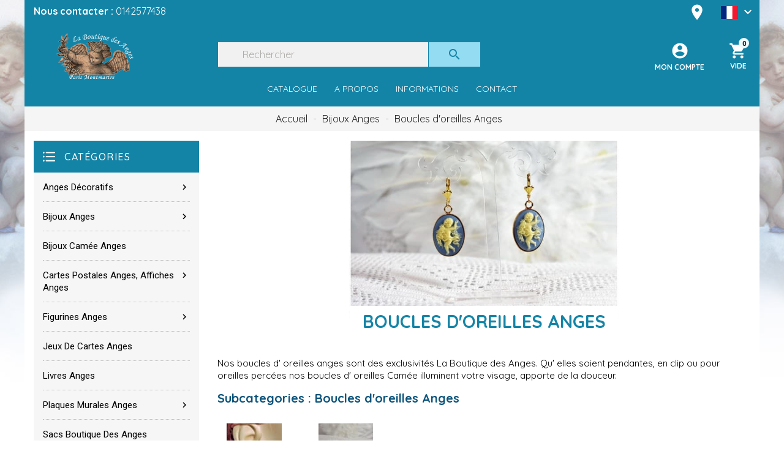

--- FILE ---
content_type: text/html; charset=utf-8
request_url: https://shop.boutiquedesanges.fr/fr/30-boucles-d-oreilles-anges
body_size: 14097
content:
<!doctype html>
<html lang="fr">

  <head>
    
      
  <meta charset="utf-8">


  <meta http-equiv="x-ua-compatible" content="ie=edge">



  <title>Boucles d&#039; Oreilles ange • Ange en boucles d&#039; oreilles • La Boutique des Anges • Vente d&#039;anges</title>
  <meta name="description" content="Nos boucles d&#039; oreilles anges sont des exclusivités La Boutique des Anges. Qu&#039; elles soient pendantes, en clip ou pour oreilles percées nos boucles d&#039; oreilles Camée illuminent votre visage, apporte de la douceur.">
  <meta name="keywords" content="BO, boucles, boucle, oreilles, oreille, bijoux, bijou">
        <link rel="canonical" href="https://shop.boutiquedesanges.fr/fr/30-boucles-d-oreilles-anges">
  


  <meta name="viewport" content="width=device-width, initial-scale=1">



  <link rel="icon" type="image/vnd.microsoft.icon" href="https://shop.boutiquedesanges.fr/img/favicon.ico?1541742076">
  <link rel="shortcut icon" type="image/x-icon" href="https://shop.boutiquedesanges.fr/img/favicon.ico?1541742076">



    <link rel="stylesheet" href="https://shop.boutiquedesanges.fr/themes/laboutiquedesanges2018/assets/cache/theme-6b5feb137.css" type="text/css" media="all">




  

  <script type="text/javascript">
        var blockwishlistController = "https:\/\/shop.boutiquedesanges.fr\/fr\/module\/blockwishlist\/action";
        var prestashop = {"cart":{"products":[],"totals":{"total":{"type":"total","label":"Total","amount":0,"value":"0,00\u00a0\u20ac"},"total_including_tax":{"type":"total","label":"Total TTC\u00a0:","amount":0,"value":"0,00\u00a0\u20ac"},"total_excluding_tax":{"type":"total","label":"Total HT\u00a0:","amount":0,"value":"0,00\u00a0\u20ac"}},"subtotals":{"products":{"type":"products","label":"Sous-total","amount":0,"value":"0,00\u00a0\u20ac"},"discounts":null,"shipping":{"type":"shipping","label":"Livraison","amount":0,"value":""},"tax":{"type":"tax","label":"Taxes incluses","amount":0,"value":"0,00\u00a0\u20ac"}},"products_count":0,"summary_string":"0 articles","vouchers":{"allowed":0,"added":[]},"discounts":[],"minimalPurchase":0,"minimalPurchaseRequired":""},"currency":{"id":1,"name":"Euro","iso_code":"EUR","iso_code_num":"978","sign":"\u20ac"},"customer":{"lastname":null,"firstname":null,"email":null,"birthday":null,"newsletter":null,"newsletter_date_add":null,"optin":null,"website":null,"company":null,"siret":null,"ape":null,"is_logged":false,"gender":{"type":null,"name":null},"addresses":[]},"country":{"id_zone":9,"id_currency":0,"call_prefix":0,"iso_code":"FR","active":"1","contains_states":"0","need_identification_number":"0","need_zip_code":"0","zip_code_format":"","display_tax_label":"1","name":"France","id":8},"language":{"name":"Fran\u00e7ais (French)","iso_code":"fr","locale":"fr-FR","language_code":"fr","active":"1","is_rtl":"0","date_format_lite":"d\/m\/Y","date_format_full":"d\/m\/Y H:i:s","id":1},"page":{"title":"","canonical":"https:\/\/shop.boutiquedesanges.fr\/fr\/30-boucles-d-oreilles-anges","meta":{"title":"Boucles d' Oreilles ange \u2022 Ange en boucles d' oreilles \u2022 La Boutique des Anges \u2022 Vente d'anges","description":"Nos boucles d' oreilles anges sont des exclusivit\u00e9s La Boutique des Anges. Qu' elles soient pendantes, en clip ou pour oreilles perc\u00e9es nos boucles d' oreilles Cam\u00e9e illuminent votre visage, apporte de la douceur.","keywords":"BO, boucles, boucle, oreilles, oreille, bijoux, bijou","robots":"index"},"page_name":"category","body_classes":{"lang-fr":true,"lang-rtl":false,"country-FR":true,"currency-EUR":true,"layout-left-column":true,"page-category":true,"tax-display-enabled":true,"page-customer-account":false,"category-id-30":true,"category-Boucles d'oreilles Anges":true,"category-id-parent-18":true,"category-depth-level-3":true},"admin_notifications":[],"password-policy":{"feedbacks":{"0":"Tr\u00e8s faible","1":"Faible","2":"Moyenne","3":"Fort","4":"Tr\u00e8s fort","Straight rows of keys are easy to guess":"Les suites de touches sur le clavier sont faciles \u00e0 deviner","Short keyboard patterns are easy to guess":"Les mod\u00e8les courts sur le clavier sont faciles \u00e0 deviner.","Use a longer keyboard pattern with more turns":"Utilisez une combinaison de touches plus longue et plus complexe.","Repeats like \"aaa\" are easy to guess":"Les r\u00e9p\u00e9titions (ex. : \"aaa\") sont faciles \u00e0 deviner.","Repeats like \"abcabcabc\" are only slightly harder to guess than \"abc\"":"Les r\u00e9p\u00e9titions (ex. : \"abcabcabc\") sont seulement un peu plus difficiles \u00e0 deviner que \"abc\".","Sequences like abc or 6543 are easy to guess":"Les s\u00e9quences (ex. : abc ou 6543) sont faciles \u00e0 deviner.","Recent years are easy to guess":"Les ann\u00e9es r\u00e9centes sont faciles \u00e0 deviner.","Dates are often easy to guess":"Les dates sont souvent faciles \u00e0 deviner.","This is a top-10 common password":"Ce mot de passe figure parmi les 10 mots de passe les plus courants.","This is a top-100 common password":"Ce mot de passe figure parmi les 100 mots de passe les plus courants.","This is a very common password":"Ceci est un mot de passe tr\u00e8s courant.","This is similar to a commonly used password":"Ce mot de passe est similaire \u00e0 un mot de passe couramment utilis\u00e9.","A word by itself is easy to guess":"Un mot seul est facile \u00e0 deviner.","Names and surnames by themselves are easy to guess":"Les noms et les surnoms seuls sont faciles \u00e0 deviner.","Common names and surnames are easy to guess":"Les noms et les pr\u00e9noms courants sont faciles \u00e0 deviner.","Use a few words, avoid common phrases":"Utilisez quelques mots, \u00e9vitez les phrases courantes.","No need for symbols, digits, or uppercase letters":"Pas besoin de symboles, de chiffres ou de majuscules.","Avoid repeated words and characters":"\u00c9viter de r\u00e9p\u00e9ter les mots et les caract\u00e8res.","Avoid sequences":"\u00c9viter les s\u00e9quences.","Avoid recent years":"\u00c9vitez les ann\u00e9es r\u00e9centes.","Avoid years that are associated with you":"\u00c9vitez les ann\u00e9es qui vous sont associ\u00e9es.","Avoid dates and years that are associated with you":"\u00c9vitez les dates et les ann\u00e9es qui vous sont associ\u00e9es.","Capitalization doesn't help very much":"Les majuscules ne sont pas tr\u00e8s utiles.","All-uppercase is almost as easy to guess as all-lowercase":"Un mot de passe tout en majuscules est presque aussi facile \u00e0 deviner qu'un mot de passe tout en minuscules.","Reversed words aren't much harder to guess":"Les mots invers\u00e9s ne sont pas beaucoup plus difficiles \u00e0 deviner.","Predictable substitutions like '@' instead of 'a' don't help very much":"Les substitutions pr\u00e9visibles comme '\"@\" au lieu de \"a\" n'aident pas beaucoup.","Add another word or two. Uncommon words are better.":"Ajoutez un autre mot ou deux. Pr\u00e9f\u00e9rez les mots peu courants."}}},"shop":{"name":"La Boutique des Anges","logo":"https:\/\/shop.boutiquedesanges.fr\/img\/la-boutique-des-anges-logo-1541741881.jpg","stores_icon":"https:\/\/shop.boutiquedesanges.fr\/img\/logo_stores.png","favicon":"https:\/\/shop.boutiquedesanges.fr\/img\/favicon.ico"},"core_js_public_path":"\/themes\/","urls":{"base_url":"https:\/\/shop.boutiquedesanges.fr\/","current_url":"https:\/\/shop.boutiquedesanges.fr\/fr\/30-boucles-d-oreilles-anges","shop_domain_url":"https:\/\/shop.boutiquedesanges.fr","img_ps_url":"https:\/\/shop.boutiquedesanges.fr\/img\/","img_cat_url":"https:\/\/shop.boutiquedesanges.fr\/img\/c\/","img_lang_url":"https:\/\/shop.boutiquedesanges.fr\/img\/l\/","img_prod_url":"https:\/\/shop.boutiquedesanges.fr\/img\/p\/","img_manu_url":"https:\/\/shop.boutiquedesanges.fr\/img\/m\/","img_sup_url":"https:\/\/shop.boutiquedesanges.fr\/img\/su\/","img_ship_url":"https:\/\/shop.boutiquedesanges.fr\/img\/s\/","img_store_url":"https:\/\/shop.boutiquedesanges.fr\/img\/st\/","img_col_url":"https:\/\/shop.boutiquedesanges.fr\/img\/co\/","img_url":"https:\/\/shop.boutiquedesanges.fr\/themes\/PRS023\/assets\/img\/","css_url":"https:\/\/shop.boutiquedesanges.fr\/themes\/PRS023\/assets\/css\/","js_url":"https:\/\/shop.boutiquedesanges.fr\/themes\/PRS023\/assets\/js\/","pic_url":"https:\/\/shop.boutiquedesanges.fr\/upload\/","theme_assets":"https:\/\/shop.boutiquedesanges.fr\/themes\/PRS023\/assets\/","theme_dir":"https:\/\/shop.boutiquedesanges.fr\/var\/www\/vhosts\/shop.boutiquedesanges.fr\/www\/themes\/laboutiquedesanges2018\/","child_theme_assets":"https:\/\/shop.boutiquedesanges.fr\/themes\/laboutiquedesanges2018\/assets\/","child_img_url":"https:\/\/shop.boutiquedesanges.fr\/themes\/laboutiquedesanges2018\/assets\/img\/","child_css_url":"https:\/\/shop.boutiquedesanges.fr\/themes\/laboutiquedesanges2018\/assets\/css\/","child_js_url":"https:\/\/shop.boutiquedesanges.fr\/themes\/laboutiquedesanges2018\/assets\/js\/","pages":{"address":"https:\/\/shop.boutiquedesanges.fr\/fr\/index.php?controller=address","addresses":"https:\/\/shop.boutiquedesanges.fr\/fr\/index.php?controller=addresses","authentication":"https:\/\/shop.boutiquedesanges.fr\/fr\/index.php?controller=authentication","manufacturer":"https:\/\/shop.boutiquedesanges.fr\/fr\/la-boutique-des-anges-fabricants","cart":"https:\/\/shop.boutiquedesanges.fr\/fr\/index.php?controller=cart","category":"https:\/\/shop.boutiquedesanges.fr\/fr\/index.php?controller=category","cms":"https:\/\/shop.boutiquedesanges.fr\/fr\/index.php?controller=cms","contact":"https:\/\/shop.boutiquedesanges.fr\/fr\/nous-contacter","discount":"https:\/\/shop.boutiquedesanges.fr\/fr\/index.php?controller=discount","guest_tracking":"https:\/\/shop.boutiquedesanges.fr\/fr\/index.php?controller=guest-tracking","history":"https:\/\/shop.boutiquedesanges.fr\/fr\/index.php?controller=history","identity":"https:\/\/shop.boutiquedesanges.fr\/fr\/index.php?controller=identity","index":"https:\/\/shop.boutiquedesanges.fr\/fr\/","my_account":"https:\/\/shop.boutiquedesanges.fr\/fr\/index.php?controller=my-account","order_confirmation":"https:\/\/shop.boutiquedesanges.fr\/fr\/index.php?controller=order-confirmation","order_detail":"https:\/\/shop.boutiquedesanges.fr\/fr\/index.php?controller=order-detail","order_follow":"https:\/\/shop.boutiquedesanges.fr\/fr\/index.php?controller=order-follow","order":"https:\/\/shop.boutiquedesanges.fr\/fr\/index.php?controller=order","order_return":"https:\/\/shop.boutiquedesanges.fr\/fr\/index.php?controller=order-return","order_slip":"https:\/\/shop.boutiquedesanges.fr\/fr\/index.php?controller=order-slip","pagenotfound":"https:\/\/shop.boutiquedesanges.fr\/fr\/index.php?controller=pagenotfound","password":"https:\/\/shop.boutiquedesanges.fr\/fr\/mot-de-passe-oublie","pdf_invoice":"https:\/\/shop.boutiquedesanges.fr\/fr\/index.php?controller=pdf-invoice","pdf_order_return":"https:\/\/shop.boutiquedesanges.fr\/fr\/index.php?controller=pdf-order-return","pdf_order_slip":"https:\/\/shop.boutiquedesanges.fr\/fr\/index.php?controller=pdf-order-slip","prices_drop":"https:\/\/shop.boutiquedesanges.fr\/fr\/index.php?controller=prices-drop","product":"https:\/\/shop.boutiquedesanges.fr\/fr\/index.php?controller=product","registration":"https:\/\/shop.boutiquedesanges.fr\/fr\/index.php?controller=registration","search":"https:\/\/shop.boutiquedesanges.fr\/fr\/index.php?controller=search","sitemap":"https:\/\/shop.boutiquedesanges.fr\/fr\/la-boutique-des-anges-plan-du-site","stores":"https:\/\/shop.boutiquedesanges.fr\/fr\/index.php?controller=stores","supplier":"https:\/\/shop.boutiquedesanges.fr\/fr\/fournisseurs","new_products":"https:\/\/shop.boutiquedesanges.fr\/fr\/index.php?controller=new-products","brands":"https:\/\/shop.boutiquedesanges.fr\/fr\/la-boutique-des-anges-fabricants","register":"https:\/\/shop.boutiquedesanges.fr\/fr\/index.php?controller=registration","order_login":"https:\/\/shop.boutiquedesanges.fr\/fr\/index.php?controller=order&login=1"},"alternative_langs":{"fr":"https:\/\/shop.boutiquedesanges.fr\/fr\/30-boucles-d-oreilles-anges","en-us":"https:\/\/shop.boutiquedesanges.fr\/en\/30-angel-earring"},"actions":{"logout":"https:\/\/shop.boutiquedesanges.fr\/fr\/?mylogout="},"no_picture_image":{"bySize":{"cart_default":{"url":"https:\/\/shop.boutiquedesanges.fr\/img\/p\/fr-default-cart_default.jpg","width":90,"height":90},"small_default":{"url":"https:\/\/shop.boutiquedesanges.fr\/img\/p\/fr-default-small_default.jpg","width":90,"height":90},"home_default":{"url":"https:\/\/shop.boutiquedesanges.fr\/img\/p\/fr-default-home_default.jpg","width":370,"height":370},"medium_default":{"url":"https:\/\/shop.boutiquedesanges.fr\/img\/p\/fr-default-medium_default.jpg","width":470,"height":470},"large_default":{"url":"https:\/\/shop.boutiquedesanges.fr\/img\/p\/fr-default-large_default.jpg","width":800,"height":800}},"small":{"url":"https:\/\/shop.boutiquedesanges.fr\/img\/p\/fr-default-cart_default.jpg","width":90,"height":90},"medium":{"url":"https:\/\/shop.boutiquedesanges.fr\/img\/p\/fr-default-home_default.jpg","width":370,"height":370},"large":{"url":"https:\/\/shop.boutiquedesanges.fr\/img\/p\/fr-default-large_default.jpg","width":800,"height":800},"legend":""}},"configuration":{"display_taxes_label":true,"display_prices_tax_incl":true,"is_catalog":false,"show_prices":true,"opt_in":{"partner":true},"quantity_discount":{"type":"discount","label":"Remise sur prix unitaire"},"voucher_enabled":0,"return_enabled":0},"field_required":[],"breadcrumb":{"links":[{"title":"Accueil","url":"https:\/\/shop.boutiquedesanges.fr\/fr\/"},{"title":"Bijoux Anges","url":"https:\/\/shop.boutiquedesanges.fr\/fr\/18-bijouterie-ange"},{"title":"Boucles d'oreilles Anges","url":"https:\/\/shop.boutiquedesanges.fr\/fr\/30-boucles-d-oreilles-anges"}],"count":3},"link":{"protocol_link":"https:\/\/","protocol_content":"https:\/\/"},"time":1769041156,"static_token":"56450ccb88a0ba90fe6faf9663c95171","token":"0a2327e7f14700438152a361083f1bea","debug":false};
        var productsAlreadyTagged = [];
        var psemailsubscription_subscription = "https:\/\/shop.boutiquedesanges.fr\/fr\/module\/ps_emailsubscription\/subscription";
        var psr_icon_color = "#F19D76";
        var removeFromWishlistUrl = "https:\/\/shop.boutiquedesanges.fr\/fr\/module\/blockwishlist\/action?action=deleteProductFromWishlist";
        var wishlistAddProductToCartUrl = "https:\/\/shop.boutiquedesanges.fr\/fr\/module\/blockwishlist\/action?action=addProductToCart";
        var wishlistUrl = "https:\/\/shop.boutiquedesanges.fr\/fr\/module\/blockwishlist\/view";
      </script>



  



    
  </head>

  <body id="category" class="lang-fr country-fr currency-eur layout-left-column page-category tax-display-enabled category-id-30 category-boucles-d-oreilles-anges category-id-parent-18 category-depth-level-3">

    
      
    

    <main id="page">
      
              

      <header id="header">
        
          

  <div class="header-banner">
    
  </div>



  <nav class="header-nav">
    <div class="container">
      <div class="row">
        <div class="col-xs-6 left-nav">
          <div id="ishiheaderblock" class="clearfix">
	<a href="tel:+33142577438">
		<span class="hidden-md-down"><strong>Nous contacter :</strong> 0142577438</span>
		<i class="header--menu-icons-icon material-icons hidden-lg-up">
			phone
		</i>
	</a>
</div>

        </div>
        <div class="col-xs-6 right-nav">
          <span class="gmap-pin">
  <a href="https://goo.gl/maps/EHZmwY9oeCm" target="_blank">
    <i class="material-icons header--menu-icons-icon">place</i>
  </a>
</span>

<div class="language-selector dropdown js-dropdown">
  <span class="language-selector-label">Langue :</span>
    <a data-target="#" data-toggle="dropdown" aria-haspopup="true" aria-expanded="false" aria-label="Sélecteur de langue">
      <span class="expand-more">
        <img class="flag-language-selector" src="/themes/laboutiquedesanges2018/assets/dist/images/1.svg" alt="">
      </span>
      <i class="material-icons expand-more">&#xE313;</i>
    </a>
    
    <ul class="dropdown-menu" aria-labelledby="language-selector-label">
              <li  class="current" >
          <a href="https://shop.boutiquedesanges.fr/fr/30-boucles-d-oreilles-anges" class="dropdown-item">
            <img class="flag-language-selector" src="/themes/laboutiquedesanges2018/assets/dist/images/1.svg" alt="">
          </a>
        </li>
              <li >
          <a href="https://shop.boutiquedesanges.fr/en/30-angel-earring" class="dropdown-item">
            <img class="flag-language-selector" src="/themes/laboutiquedesanges2018/assets/dist/images/2.svg" alt="">
          </a>
        </li>
          </ul>
</div>

        </div>
      </div>
    </div>
  </nav>



<div class="header-top">
  <div id="siteloader">
    <div class="sampleContainer">
      <div class="loader">
        <span class="dot dot_1"></span>
        <span class="dot dot_2"></span>
        <span class="dot dot_3"></span>
        <span class="dot dot_4"></span>
      </div>
    </div>
  </div>
  <div id="spin-wrapper"></div>
  <div class="container">
    <div class="row hidden-md-down">
      <div id="desktop_logo">
        <a href="https://shop.boutiquedesanges.fr/">
          <img class="logo img-responsive" src="https://shop.boutiquedesanges.fr/img/la-boutique-des-anges-logo-1541741881.jpg" alt="La Boutique des Anges">
        </a>
      </div>
      <!-- Block search module TOP -->
<div id="_desktop_seach_widget">
	<div id="search_widget" class="search-widget" data-search-controller-url="//shop.boutiquedesanges.fr/fr/index.php?controller=search">
		<form method="get" action="//shop.boutiquedesanges.fr/fr/index.php?controller=search" class="hide">
			<input type="hidden" name="controller" value="search">
			<input 
				type="text" 
				autocomplete="off"
				name="s" 
				value="" 
				placeholder="Rechercher">
			<button type="submit">
				<a href="#">
					<i class="material-icons search">search</i>
				</a>
			</button>
		</form>
		<div class="wrap-instant-search-results">
			<ul id="instant-search-results">
							</ul>
		</div>
	</div>
</div>
<!-- /Block search module TOP -->
<div id="_desktop_cart">
  <div class="blockcart cart-preview inactive" data-refresh-url="//shop.boutiquedesanges.fr/fr/module/ps_shoppingcart/ajax">
    <div class="header">
      <span class="cart-link text-center">
  			<span class="cart-products-count">
  				0
  			</span>
  			<i class="header--menu-icons-icon material-icons">
  				shopping_cart
  			</i>
  			<p class="header--menu-icons-subtitle">
  				  					Vide
  				  			</p>
      </span>

      <div class="cart-dropdown">

        <div id="cart-header" class="cart-header cart-inner">
          <span class="cart-header__title">mon panier</span>
          <span class="cart-header__close-btn cart-close-btn"><i class="material-icons">close</i></span>
        </div><!-- /.cart-header -->

                    <div class="cart-inner">
              <div class="h3">Votre panier est vide</div>
                              <p>Aviez-vous déposé quelque chose dans votre panier ? Connectez-vous pour le voir.</p>
                            <a
                class="btn btn-primary btn-full-width"
                href="//shop.boutiquedesanges.fr/fr/index.php?controller=authentication"
                rel="nofollow">

                                      se connecter
                                </a>
              <span class="btn btn-secondary btn-full-width cart-close-btn">
                continuez votre shopping
              </span>
            </div>
          
			</div><!-- /.cart-dropdown -->
    </div>
  </div>
</div>
<div id="_desktop_user_info">
  <div class="user-info">
    <div class="wrap-icon-account text-center">
        <a 
          href="https://shop.boutiquedesanges.fr/fr/index.php?controller=my-account" 
          title="
             
              Voir mon compte client
                        " rel="nofollow">
          <i class="header--menu-icons-icon material-icons">
            account_circle
          </i>
          <p class="header--menu-icons-subtitle">
            Mon compte 
          </p>
        </a>
    </div>
  </div>
</div>

      <div class="clearfix"></div>
    </div>
    <div id="mobile_top_menu_wrapper" class="hidden-lg-up" style="display:none;">
      <div id="top_menu_closer">
        <i class="material-icons">close</i>
      </div>
      <div class="js-top-menu mobile" id="_mobile_top_menu"></div>
    </div>
  </div>
</div>

<div class="nav-full-width">
  <div class="container">
    <div class="row">
      <div id="menu-icon" class="nav-full-width-btn hidden-lg-up col-xs-2">
        <i class="header--menu-icons-icon material-icons">
          menu
        </i>
      </div>

      <div id="mobile-toggle-search" class="nav-full-width-btn hidden-lg-up col-xs-2">
        <i class="header--menu-icons-icon material-icons">
          search
        </i>
      </div>

      <div id="mobile_logo" class="col-xs-4 hidden-lg-up">
        <a href="https://shop.boutiquedesanges.fr/">
          <img class="logo img-responsive" src="https://shop.boutiquedesanges.fr/img/la-boutique-des-anges-logo-1541741881.jpg" alt="La Boutique des Anges">
        </a>
      </div>

      <div id="_mobile_user_info" class="nav-full-width-btn col-xs-2 hidden-lg-up"></div>
      <div id="_mobile_cart" class="nav-full-width-btn col-xs-2 hidden-lg-up"></div>

      <div id="_mobile_seach_widget"></div>
    </div>
  </div>
  <div class="row hidden-md-down">
    <div class="col-xs-12 text-center">
      <!-- Block links module -->
<div id="ishiheaderlinks_block" class="header-block">
	<div id="header_ishiheaderlinks">
		<ul class="bullet">
							 
					<li>
						<a 
							href="/fr/2-tous-nos-anges" 
							title="Catalogue">
								Catalogue
						</a>
					</li>
											 
					<li>
						<a 
							href="/fr/pages/4-a-propos" 
							title="A propos">
								A propos
						</a>
					</li>
											 
					<li>
						<a 
							href="/fr/pages/6-informations" 
							title="Informations">
								Informations
						</a>
					</li>
											 
					<li>
						<a 
							href="/fr/nous-contacter" 
							title="Contact">
								Contact
						</a>
					</li>
									</ul>
			</div>
</div>
<!-- /Block links module -->

    </div>
  </div>
</div>
        
      </header>

      
        
<aside id="notifications">
  <div class="container">
    
    
    
      </div>
</aside>
      

      
        
          <div class="breadcrumb-container">
  <nav data-depth="3" class="breadcrumb container">
    <ol itemscope itemtype="http://schema.org/BreadcrumbList">
              
          <li itemprop="itemListElement" itemscope itemtype="http://schema.org/ListItem">
            <a itemprop="item" href="https://shop.boutiquedesanges.fr/fr/">
              <span itemprop="name">Accueil</span>
            </a>
            <meta itemprop="position" content="1">
          </li>
        
              
          <li itemprop="itemListElement" itemscope itemtype="http://schema.org/ListItem">
            <a itemprop="item" href="https://shop.boutiquedesanges.fr/fr/18-bijouterie-ange">
              <span itemprop="name">Bijoux Anges</span>
            </a>
            <meta itemprop="position" content="2">
          </li>
        
              
          <li itemprop="itemListElement" itemscope itemtype="http://schema.org/ListItem">
            <a itemprop="item" href="https://shop.boutiquedesanges.fr/fr/30-boucles-d-oreilles-anges">
              <span itemprop="name">Boucles d&#039;oreilles Anges</span>
            </a>
            <meta itemprop="position" content="3">
          </li>
        
          </ol>
  </nav>
</div>
        
      <section id="wrapper">
        
        <div class="container">
          <div class="row">
            
                <div id="_desktop_left_column">
                  <div id="left-column" class="col-xs-12 col-sm-12 col-md-12 col-lg-3">
                    

<div class="menu js-top-menu hidden-sm-down" id="_desktop_top_menu">
    <h2 class="home-title text-uppercase hidden-md-down">Catégories</h2>
    
          <ul class="top-menu" id="top-menu" data-depth="0">
                    <li class="category" id="category-34">
                          <a
                class="dropdown-item"
                href="https://shop.boutiquedesanges.fr/fr/34-anges-decoratifs" data-depth="0"
                              >
                                  <i class="material-icons add hidden-md-down">&#xE315;</i>
                                
                                                                      <span class="float-xs-right hidden-lg-up">
                    <span data-target="#top_sub_menu_2391" data-toggle="collapse" class="navbar-toggler collapse-icons">
                      <i class="material-icons add">&#xE313;</i>
                      <i class="material-icons remove">&#xE316;</i>
                    </span>
                  </span>
                                Anges décoratifs
              </a>
                            <div  class="popover sub-menu js-sub-menu collapse" id="top_sub_menu_2391">
                
          <ul class="top-menu"  data-depth="1">
                    <li class="category" id="category-37">
                          <a
                class="dropdown-item dropdown-submenu"
                href="https://shop.boutiquedesanges.fr/fr/37-anges-dores-a-la-main-" data-depth="1"
                              >
                                
                                Anges dorés à la main
              </a>
                          </li>
                    <li class="category" id="category-38">
                          <a
                class="dropdown-item dropdown-submenu"
                href="https://shop.boutiquedesanges.fr/fr/38-anges-de-noel" data-depth="1"
                              >
                                
                                Anges de Noël
              </a>
                          </li>
                    <li class="category" id="category-40">
                          <a
                class="dropdown-item dropdown-submenu"
                href="https://shop.boutiquedesanges.fr/fr/40-aimants-anges" data-depth="1"
                              >
                                
                                Aimants anges
              </a>
                          </li>
                    <li class="category" id="category-73">
                          <a
                class="dropdown-item dropdown-submenu"
                href="https://shop.boutiquedesanges.fr/fr/73-baptemes-communions-mariages-anges" data-depth="1"
                              >
                                
                                Baptèmes, Mariages, Communions Anges
              </a>
                          </li>
                    <li class="category" id="category-74">
                          <a
                class="dropdown-item dropdown-submenu"
                href="https://shop.boutiquedesanges.fr/fr/74-anges-queteurs" data-depth="1"
                              >
                                
                                Anges Quêteurs
              </a>
                          </li>
              </ul>
    
                              </div>
                          </li>
                    <li class="category" id="category-18">
                          <a
                class="dropdown-item"
                href="https://shop.boutiquedesanges.fr/fr/18-bijouterie-ange" data-depth="0"
                              >
                                  <i class="material-icons add hidden-md-down">&#xE315;</i>
                                
                                                                      <span class="float-xs-right hidden-lg-up">
                    <span data-target="#top_sub_menu_27765" data-toggle="collapse" class="navbar-toggler collapse-icons">
                      <i class="material-icons add">&#xE313;</i>
                      <i class="material-icons remove">&#xE316;</i>
                    </span>
                  </span>
                                Bijoux Anges
              </a>
                            <div  class="popover sub-menu js-sub-menu collapse" id="top_sub_menu_27765">
                
          <ul class="top-menu"  data-depth="1">
                    <li class="category" id="category-19">
                          <a
                class="dropdown-item dropdown-submenu"
                href="https://shop.boutiquedesanges.fr/fr/19-collection-bijoux-camees-anges" data-depth="1"
                              >
                                
                                                                      <span class="float-xs-right hidden-lg-up">
                    <span data-target="#top_sub_menu_30627" data-toggle="collapse" class="navbar-toggler collapse-icons">
                      <i class="material-icons add">&#xE313;</i>
                      <i class="material-icons remove">&#xE316;</i>
                    </span>
                  </span>
                                Collection bijoux camées anges
              </a>
                            <div  class="collapse" id="top_sub_menu_30627">
                
          <ul class="top-menu"  data-depth="2">
                    <li class="category" id="category-20">
                          <a
                class="dropdown-item"
                href="https://shop.boutiquedesanges.fr/fr/20-broches" data-depth="2"
                              >
                                
                                Broches Anges
              </a>
                          </li>
                    <li class="category" id="category-46">
                          <a
                class="dropdown-item"
                href="https://shop.boutiquedesanges.fr/fr/46-parures" data-depth="2"
                              >
                                
                                Parures Colliers Anges
              </a>
                          </li>
                    <li class="category" id="category-51">
                          <a
                class="dropdown-item"
                href="https://shop.boutiquedesanges.fr/fr/51-boucles-d-oreilles" data-depth="2"
                              >
                                
                                Boucles d&#039; Oreilles camée ange
              </a>
                          </li>
                    <li class="category" id="category-57">
                          <a
                class="dropdown-item"
                href="https://shop.boutiquedesanges.fr/fr/57-bagues-camees-anges-2" data-depth="2"
                              >
                                
                                Bagues Camées Anges
              </a>
                          </li>
                    <li class="category" id="category-112">
                          <a
                class="dropdown-item"
                href="https://shop.boutiquedesanges.fr/fr/112-broche-chatelaine" data-depth="2"
                              >
                                
                                Broches Chatelaines Camées Anges
              </a>
                          </li>
                    <li class="category" id="category-115">
                          <a
                class="dropdown-item"
                href="https://shop.boutiquedesanges.fr/fr/115-bracelet-camee-sur-chaine" data-depth="2"
                              >
                                
                                Bracelet anges camée sur chaine
              </a>
                          </li>
              </ul>
    
                              </div>
                          </li>
                    <li class="category current " id="category-30">
                          <a
                class="dropdown-item dropdown-submenu"
                href="https://shop.boutiquedesanges.fr/fr/30-boucles-d-oreilles-anges" data-depth="1"
                              >
                                
                                                                      <span class="float-xs-right hidden-lg-up">
                    <span data-target="#top_sub_menu_15635" data-toggle="collapse" class="navbar-toggler collapse-icons">
                      <i class="material-icons add">&#xE313;</i>
                      <i class="material-icons remove">&#xE316;</i>
                    </span>
                  </span>
                                Boucles d&#039;oreilles Anges
              </a>
                            <div  class="collapse" id="top_sub_menu_15635">
                
          <ul class="top-menu"  data-depth="2">
                    <li class="category" id="category-68">
                          <a
                class="dropdown-item"
                href="https://shop.boutiquedesanges.fr/fr/68-boucles-d-oreilles-camees-anges" data-depth="2"
                              >
                                
                                Boucles d&#039;Oreilles Camées Anges
              </a>
                          </li>
                    <li class="category" id="category-117">
                          <a
                class="dropdown-item"
                href="https://shop.boutiquedesanges.fr/fr/117-boucles-d-oreilles-fantaisie" data-depth="2"
                              >
                                
                                Boucles d&#039; Oreilles Fantaisie Anges
              </a>
                          </li>
              </ul>
    
                              </div>
                          </li>
                    <li class="category" id="category-32">
                          <a
                class="dropdown-item dropdown-submenu"
                href="https://shop.boutiquedesanges.fr/fr/32-bracelets-anges" data-depth="1"
                              >
                                
                                                                      <span class="float-xs-right hidden-lg-up">
                    <span data-target="#top_sub_menu_74974" data-toggle="collapse" class="navbar-toggler collapse-icons">
                      <i class="material-icons add">&#xE313;</i>
                      <i class="material-icons remove">&#xE316;</i>
                    </span>
                  </span>
                                Bracelets Anges
              </a>
                            <div  class="collapse" id="top_sub_menu_74974">
                
          <ul class="top-menu"  data-depth="2">
                    <li class="category" id="category-66">
                          <a
                class="dropdown-item"
                href="https://shop.boutiquedesanges.fr/fr/66-les-bracelets-reglables" data-depth="2"
                              >
                                
                                Les Bracelets Anges
              </a>
                          </li>
                    <li class="category" id="category-70">
                          <a
                class="dropdown-item"
                href="https://shop.boutiquedesanges.fr/fr/70-les-bracelets-metal" data-depth="2"
                              >
                                
                                Les Bracelets Métal Anges
              </a>
                          </li>
              </ul>
    
                              </div>
                          </li>
                    <li class="category" id="category-35">
                          <a
                class="dropdown-item dropdown-submenu"
                href="https://shop.boutiquedesanges.fr/fr/35-broches-anges" data-depth="1"
                              >
                                
                                Broches Anges
              </a>
                          </li>
                    <li class="category" id="category-45">
                          <a
                class="dropdown-item dropdown-submenu"
                href="https://shop.boutiquedesanges.fr/fr/45-colliers-anges-parures-anges" data-depth="1"
                              >
                                
                                Colliers Anges - Parures Anges
              </a>
                          </li>
                    <li class="category" id="category-58">
                          <a
                class="dropdown-item dropdown-submenu"
                href="https://shop.boutiquedesanges.fr/fr/58-bagues-anges" data-depth="1"
                              >
                                
                                Bagues Anges
              </a>
                          </li>
                    <li class="category" id="category-80">
                          <a
                class="dropdown-item dropdown-submenu"
                href="https://shop.boutiquedesanges.fr/fr/80-pendentifs-anges-breloques-anges-medailles-anges" data-depth="1"
                              >
                                
                                Pendentifs anges, Breloques anges, Médailles Anges
              </a>
                          </li>
              </ul>
    
                              </div>
                          </li>
                    <li class="category" id="category-111">
                          <a
                class="dropdown-item"
                href="https://shop.boutiquedesanges.fr/fr/111-bijoux-camee-anges" data-depth="0"
                              >
                                
                                Bijoux Camée Anges
              </a>
                          </li>
                    <li class="category" id="category-43">
                          <a
                class="dropdown-item"
                href="https://shop.boutiquedesanges.fr/fr/43-cartes-postales-anges-affiches-anges" data-depth="0"
                              >
                                  <i class="material-icons add hidden-md-down">&#xE315;</i>
                                
                                                                      <span class="float-xs-right hidden-lg-up">
                    <span data-target="#top_sub_menu_19125" data-toggle="collapse" class="navbar-toggler collapse-icons">
                      <i class="material-icons add">&#xE313;</i>
                      <i class="material-icons remove">&#xE316;</i>
                    </span>
                  </span>
                                Cartes Postales Anges, Affiches Anges
              </a>
                            <div  class="popover sub-menu js-sub-menu collapse" id="top_sub_menu_19125">
                
          <ul class="top-menu"  data-depth="1">
                    <li class="category" id="category-52">
                          <a
                class="dropdown-item dropdown-submenu"
                href="https://shop.boutiquedesanges.fr/fr/52-cartes-postales-anges" data-depth="1"
                              >
                                
                                                                      <span class="float-xs-right hidden-lg-up">
                    <span data-target="#top_sub_menu_74123" data-toggle="collapse" class="navbar-toggler collapse-icons">
                      <i class="material-icons add">&#xE313;</i>
                      <i class="material-icons remove">&#xE316;</i>
                    </span>
                  </span>
                                Cartes Postales anges
              </a>
                            <div  class="collapse" id="top_sub_menu_74123">
                
          <ul class="top-menu"  data-depth="2">
                    <li class="category" id="category-63">
                          <a
                class="dropdown-item"
                href="https://shop.boutiquedesanges.fr/fr/63-carte-alphabet" data-depth="2"
                              >
                                
                                Cartes Alphabet Anges
              </a>
                          </li>
                    <li class="category" id="category-64">
                          <a
                class="dropdown-item"
                href="https://shop.boutiquedesanges.fr/fr/64-cartes-avec-enveloppes-ange" data-depth="2"
                              >
                                
                                Cartes avec Enveloppes Ange
              </a>
                          </li>
              </ul>
    
                              </div>
                          </li>
                    <li class="category" id="category-53">
                          <a
                class="dropdown-item dropdown-submenu"
                href="https://shop.boutiquedesanges.fr/fr/53-chromos-anges" data-depth="1"
                              >
                                
                                Chromos anges
              </a>
                          </li>
                    <li class="category" id="category-54">
                          <a
                class="dropdown-item dropdown-submenu"
                href="https://shop.boutiquedesanges.fr/fr/54-affiches-anges-petit-et-grand-modeles" data-depth="1"
                              >
                                
                                                                      <span class="float-xs-right hidden-lg-up">
                    <span data-target="#top_sub_menu_5505" data-toggle="collapse" class="navbar-toggler collapse-icons">
                      <i class="material-icons add">&#xE313;</i>
                      <i class="material-icons remove">&#xE316;</i>
                    </span>
                  </span>
                                Affiches anges, Petit et Grand modeles..
              </a>
                            <div  class="collapse" id="top_sub_menu_5505">
                
          <ul class="top-menu"  data-depth="2">
                    <li class="category" id="category-55">
                          <a
                class="dropdown-item"
                href="https://shop.boutiquedesanges.fr/fr/55-affichettes-anges-petits-modeles" data-depth="2"
                              >
                                
                                Affichettes anges petits modeles..
              </a>
                          </li>
                    <li class="category" id="category-56">
                          <a
                class="dropdown-item"
                href="https://shop.boutiquedesanges.fr/fr/56-affiches-anges-grands-modeles" data-depth="2"
                              >
                                
                                Affiches anges grands modeles..
              </a>
                          </li>
              </ul>
    
                              </div>
                          </li>
                    <li class="category" id="category-87">
                          <a
                class="dropdown-item dropdown-submenu"
                href="https://shop.boutiquedesanges.fr/fr/87-jeux-de-cartes-anges" data-depth="1"
                              >
                                
                                Jeux de Cartes anges
              </a>
                          </li>
                    <li class="category" id="category-118">
                          <a
                class="dropdown-item dropdown-submenu"
                href="https://shop.boutiquedesanges.fr/fr/118-calendrier-de-l-avent" data-depth="1"
                              >
                                
                                Calendriers de L&#039;avent Anges
              </a>
                          </li>
              </ul>
    
                              </div>
                          </li>
                    <li class="category" id="category-5">
                          <a
                class="dropdown-item"
                href="https://shop.boutiquedesanges.fr/fr/5-figurines-statuettes-statues-anges" data-depth="0"
                              >
                                  <i class="material-icons add hidden-md-down">&#xE315;</i>
                                
                                                                      <span class="float-xs-right hidden-lg-up">
                    <span data-target="#top_sub_menu_17322" data-toggle="collapse" class="navbar-toggler collapse-icons">
                      <i class="material-icons add">&#xE313;</i>
                      <i class="material-icons remove">&#xE316;</i>
                    </span>
                  </span>
                                Figurines Anges
              </a>
                            <div  class="popover sub-menu js-sub-menu collapse" id="top_sub_menu_17322">
                
          <ul class="top-menu"  data-depth="1">
                    <li class="category" id="category-6">
                          <a
                class="dropdown-item dropdown-submenu"
                href="https://shop.boutiquedesanges.fr/fr/6-choristes" data-depth="1"
                              >
                                
                                                                      <span class="float-xs-right hidden-lg-up">
                    <span data-target="#top_sub_menu_87954" data-toggle="collapse" class="navbar-toggler collapse-icons">
                      <i class="material-icons add">&#xE313;</i>
                      <i class="material-icons remove">&#xE316;</i>
                    </span>
                  </span>
                                Choristes Anges
              </a>
                            <div  class="collapse" id="top_sub_menu_87954">
                
          <ul class="top-menu"  data-depth="2">
                    <li class="category" id="category-15">
                          <a
                class="dropdown-item"
                href="https://shop.boutiquedesanges.fr/fr/15-les-choristes-des-iles" data-depth="2"
                              >
                                
                                Anges Choristes des Iles
              </a>
                          </li>
                    <li class="category" id="category-16">
                          <a
                class="dropdown-item"
                href="https://shop.boutiquedesanges.fr/fr/16-les-choristes-asiatiques" data-depth="2"
                              >
                                
                                Anges Choristes Asiatiques
              </a>
                          </li>
                    <li class="category" id="category-17">
                          <a
                class="dropdown-item"
                href="https://shop.boutiquedesanges.fr/fr/17-les-choristes-occidentaux" data-depth="2"
                              >
                                
                                Anges Choristes 
              </a>
                          </li>
              </ul>
    
                              </div>
                          </li>
                    <li class="category" id="category-10">
                          <a
                class="dropdown-item dropdown-submenu"
                href="https://shop.boutiquedesanges.fr/fr/10-musicien" data-depth="1"
                              >
                                
                                                                      <span class="float-xs-right hidden-lg-up">
                    <span data-target="#top_sub_menu_22582" data-toggle="collapse" class="navbar-toggler collapse-icons">
                      <i class="material-icons add">&#xE313;</i>
                      <i class="material-icons remove">&#xE316;</i>
                    </span>
                  </span>
                                Anges Musiciens
              </a>
                            <div  class="collapse" id="top_sub_menu_22582">
                
          <ul class="top-menu"  data-depth="2">
                    <li class="category" id="category-11">
                          <a
                class="dropdown-item"
                href="https://shop.boutiquedesanges.fr/fr/11-les-musiciens-dores" data-depth="2"
                              >
                                
                                Anges Musiciens Dorés
              </a>
                          </li>
                    <li class="category" id="category-14">
                          <a
                class="dropdown-item"
                href="https://shop.boutiquedesanges.fr/fr/14-les-musiciens-polychromes" data-depth="2"
                              >
                                
                                Anges Musiciens Polychromes
              </a>
                          </li>
              </ul>
    
                              </div>
                          </li>
                    <li class="category" id="category-13">
                          <a
                class="dropdown-item dropdown-submenu"
                href="https://shop.boutiquedesanges.fr/fr/13-pensifs" data-depth="1"
                              >
                                
                                Anges Pensifs
              </a>
                          </li>
                    <li class="category" id="category-23">
                          <a
                class="dropdown-item dropdown-submenu"
                href="https://shop.boutiquedesanges.fr/fr/23-les-anges-muraux" data-depth="1"
                              >
                                
                                                                      <span class="float-xs-right hidden-lg-up">
                    <span data-target="#top_sub_menu_89542" data-toggle="collapse" class="navbar-toggler collapse-icons">
                      <i class="material-icons add">&#xE313;</i>
                      <i class="material-icons remove">&#xE316;</i>
                    </span>
                  </span>
                                Anges Muraux
              </a>
                            <div  class="collapse" id="top_sub_menu_89542">
                
          <ul class="top-menu"  data-depth="2">
                    <li class="category" id="category-24">
                          <a
                class="dropdown-item"
                href="https://shop.boutiquedesanges.fr/fr/24-les-tetes-d-ange" data-depth="2"
                              >
                                
                                Les Têtes d&#039; ange
              </a>
                          </li>
                    <li class="category" id="category-25">
                          <a
                class="dropdown-item"
                href="https://shop.boutiquedesanges.fr/fr/25-les-keruvs" data-depth="2"
                              >
                                
                                Les Keruvs Anges
              </a>
                          </li>
                    <li class="category" id="category-26">
                          <a
                class="dropdown-item"
                href="https://shop.boutiquedesanges.fr/fr/26-les-tetes-cherubin" data-depth="2"
                              >
                                
                                Les Têtes Chérubin
              </a>
                          </li>
                    <li class="category" id="category-27">
                          <a
                class="dropdown-item"
                href="https://shop.boutiquedesanges.fr/fr/27-les-sellettes" data-depth="2"
                              >
                                
                                Les Sellettes Anges
              </a>
                          </li>
              </ul>
    
                              </div>
                          </li>
                    <li class="category" id="category-28">
                          <a
                class="dropdown-item dropdown-submenu"
                href="https://shop.boutiquedesanges.fr/fr/28-ange-dore-a-la-main" data-depth="1"
                              >
                                
                                Anges dorés à la main
              </a>
                          </li>
                    <li class="category" id="category-88">
                          <a
                class="dropdown-item dropdown-submenu"
                href="https://shop.boutiquedesanges.fr/fr/88-anges-aux-coeurs" data-depth="1"
                              >
                                
                                Anges aux Cœurs
              </a>
                          </li>
                    <li class="category" id="category-90">
                          <a
                class="dropdown-item dropdown-submenu"
                href="https://shop.boutiquedesanges.fr/fr/90-ange-petit-modele" data-depth="1"
                              >
                                
                                Petites Figurines Anges
              </a>
                          </li>
                    <li class="category" id="category-91">
                          <a
                class="dropdown-item dropdown-submenu"
                href="https://shop.boutiquedesanges.fr/fr/91-ange-moyen-modele" data-depth="1"
                              >
                                
                                Moyennes Figurines Anges
              </a>
                          </li>
              </ul>
    
                              </div>
                          </li>
                    <li class="category" id="category-31">
                          <a
                class="dropdown-item"
                href="https://shop.boutiquedesanges.fr/fr/31-jeux-de-cartes-anges" data-depth="0"
                              >
                                
                                Jeux de Cartes Anges
              </a>
                          </li>
                    <li class="category" id="category-33">
                          <a
                class="dropdown-item"
                href="https://shop.boutiquedesanges.fr/fr/33-livres-calendriers-anges" data-depth="0"
                              >
                                
                                Livres Anges
              </a>
                          </li>
                    <li class="category" id="category-7">
                          <a
                class="dropdown-item"
                href="https://shop.boutiquedesanges.fr/fr/7-plaques-murales-anges" data-depth="0"
                              >
                                  <i class="material-icons add hidden-md-down">&#xE315;</i>
                                
                                                                      <span class="float-xs-right hidden-lg-up">
                    <span data-target="#top_sub_menu_57721" data-toggle="collapse" class="navbar-toggler collapse-icons">
                      <i class="material-icons add">&#xE313;</i>
                      <i class="material-icons remove">&#xE316;</i>
                    </span>
                  </span>
                                Plaques murales Anges
              </a>
                            <div  class="popover sub-menu js-sub-menu collapse" id="top_sub_menu_57721">
                
          <ul class="top-menu"  data-depth="1">
                    <li class="category" id="category-8">
                          <a
                class="dropdown-item dropdown-submenu"
                href="https://shop.boutiquedesanges.fr/fr/8-alphabet" data-depth="1"
                              >
                                
                                Plaques murales alphabet Anges
              </a>
                          </li>
                    <li class="category" id="category-9">
                          <a
                class="dropdown-item dropdown-submenu"
                href="https://shop.boutiquedesanges.fr/fr/9-ravennes-images" data-depth="1"
                              >
                                
                                Plaques murales Images Anges
              </a>
                          </li>
                    <li class="category" id="category-72">
                          <a
                class="dropdown-item dropdown-submenu"
                href="https://shop.boutiquedesanges.fr/fr/72-horloges" data-depth="1"
                              >
                                
                                Horloges Anges
              </a>
                          </li>
              </ul>
    
                              </div>
                          </li>
                    <li class="category" id="category-75">
                          <a
                class="dropdown-item"
                href="https://shop.boutiquedesanges.fr/fr/75-sacs-boutique-des-anges" data-depth="0"
                              >
                                
                                Sacs Boutique des Anges
              </a>
                          </li>
                    <li class="category" id="category-12">
                          <a
                class="dropdown-item"
                href="https://shop.boutiquedesanges.fr/fr/12-senteurs-parfums-anges" data-depth="0"
                              >
                                
                                Senteurs Anges
              </a>
                          </li>
              </ul>
    
    <div class="clearfix"></div>
</div>
<section class="featured-products clearfix mt-3">
  <h3 class="h1 products-section-title block-title text-uppercase hidden-md-down">
      Meilleures Ventes
  </h3>
  <div class="block-title clearfix hidden-lg-up collapsed" data-target="#bestsellers-container" data-toggle="collapse">
    <span class="h1 products-section-title text-uppercase">
      Meilleures Ventes
    </span>
    <span class="navbar-toggler collapse-icons">
      <i class="material-icons add">&#xE313;</i>
      <i class="material-icons remove">&#xE316;</i>
    </span>    
  </div>
  <div id="bestsellers-container" class="collapse data-toggler">
      <div class="products">
                  
  <article class="product-miniature js-product-miniature" data-id-product="260" data-id-product-attribute="58" itemscope itemtype="http://schema.org/Product">
    <div class="product-container">
        <div class="thumbnail-container">
            <div class="thumbnail-inner">
                
                    <a href="https://shop.boutiquedesanges.fr/fr/cartes-postales-anges/260-58-carte-postale-a.html#/36-lettre_de_l_alphabet-a" class="thumbnail product-thumbnail">
                      <img
                        src = "https://shop.boutiquedesanges.fr/733-small_default/carte-postale-a.jpg"
                       alt = "Cartes Postales - La Boutique des Anges - Cartes Anges"
                        data-full-size-image-url = "https://shop.boutiquedesanges.fr/733-large_default/carte-postale-a.jpg"
                      >
                    </a>
                
            </div> 
        </div>
        <div class="product-description">
          
            <h1 class="h3 product-title" itemprop="name"><a href="https://shop.boutiquedesanges.fr/fr/cartes-postales-anges/260-58-carte-postale-a.html#/36-lettre_de_l_alphabet-a">Carte Postale Alphabet</a></h1>
          

          
                                <div class="product-price-and-shipping">
                    
                    

              <span class="sr-only">Prix</span>
                    <span itemprop="price" class="price">1,80 €</span>

                    

                  
                </div>
                        
        </div>   
  </div>
  </article>

                  
  <article class="product-miniature js-product-miniature" data-id-product="86" data-id-product-attribute="0" itemscope itemtype="http://schema.org/Product">
    <div class="product-container">
        <div class="thumbnail-container">
            <div class="thumbnail-inner">
                
                    <a href="https://shop.boutiquedesanges.fr/fr/senteurs-parfums-anges/86-la-senteur-d-ange.html" class="thumbnail product-thumbnail">
                      <img
                        src = "https://shop.boutiquedesanges.fr/878-small_default/la-senteur-d-ange.jpg"
                       alt = "La Senteur d&#039; Ange - La Boutique des Anges - parfum - ambiance"
                        data-full-size-image-url = "https://shop.boutiquedesanges.fr/878-large_default/la-senteur-d-ange.jpg"
                      >
                    </a>
                
            </div> 
        </div>
        <div class="product-description">
          
            <h1 class="h3 product-title" itemprop="name"><a href="https://shop.boutiquedesanges.fr/fr/senteurs-parfums-anges/86-la-senteur-d-ange.html">La Senteur d&#039; Ange</a></h1>
          

          
                                <div class="product-price-and-shipping">
                    
                    

              <span class="sr-only">Prix</span>
                    <span itemprop="price" class="price">29,00 €</span>

                    

                  
                </div>
                        
        </div>   
  </div>
  </article>

                  
  <article class="product-miniature js-product-miniature" data-id-product="555" data-id-product-attribute="0" itemscope itemtype="http://schema.org/Product">
    <div class="product-container">
        <div class="thumbnail-container">
            <div class="thumbnail-inner">
                
                    <a href="https://shop.boutiquedesanges.fr/fr/senteurs-parfums-anges/555-l-encens-des-anges.html" class="thumbnail product-thumbnail">
                      <img
                        src = "https://shop.boutiquedesanges.fr/1514-small_default/l-encens-des-anges.jpg"
                       alt = "La Boutique des Anges - Encens - Encens des anges - senteur ange"
                        data-full-size-image-url = "https://shop.boutiquedesanges.fr/1514-large_default/l-encens-des-anges.jpg"
                      >
                    </a>
                
            </div> 
        </div>
        <div class="product-description">
          
            <h1 class="h3 product-title" itemprop="name"><a href="https://shop.boutiquedesanges.fr/fr/senteurs-parfums-anges/555-l-encens-des-anges.html">L&#039; Encens des Anges</a></h1>
          

          
                                <div class="product-price-and-shipping">
                    
                    

              <span class="sr-only">Prix</span>
                    <span itemprop="price" class="price">7,80 €</span>

                    

                  
                </div>
                        
        </div>   
  </div>
  </article>

              </div>
      <a class="all-product-link h4" href="https://shop.boutiquedesanges.fr/fr/index.php?controller=best-sales">
        Toutes les meilleures ventes<i class="material-icons">&#xE315;</i>
      </a>  
  </div>
</section>

                  </div>
                </div>
            

            
  <div id="content-wrapper" class="left-column col-xs-12 col-sm-12 col-md-12 col-lg-9">
    
    
  <section id="main">
    <input id="ishiCartURL" name="ishicarturl" value="https://shop.boutiquedesanges.fr/fr/index.php?controller=cart" type="hidden">
    <input id="ishiStaticToken" name="ishistatictoken" value="56450ccb88a0ba90fe6faf9663c95171" type="hidden">
    
  <div class="block-category card card-block">
    <div class="category-cover">
              <img
          class="category-cover-image"
          src="https://shop.boutiquedesanges.fr/c/30-category_default/boucles-d-oreilles-anges.jpg"
          alt="Boucles d&#039; Oreilles ange • Ange en boucles d&#039; oreilles • La Boutique des Anges • Vente d&#039;anges">
      
      <h1
        class="h1 category-title has-category-cover-image">
          Boucles d&#039;oreilles Anges
      </h1>
    </div>
  </div>

  <div class="category-info">
          <div id="category-description" class="text-muted"><p>Nos boucles d' oreilles anges sont des exclusivités La Boutique des Anges. Qu' elles soient pendantes, en clip ou pour oreilles percées nos boucles d' oreilles Camée illuminent votre visage, apporte de la douceur.</p></div>
      </div>

      <!-- Subcategories -->
    <div id="subcategories">
      <h2 class="subcategory-heading">Subcategories : Boucles d&#039;oreilles Anges</h2>
      <div class="row">
                  <div class="subcategory col-xs-6 col-md-2 text-center">
            <div class="subcategory-image">
              <a href="https://shop.boutiquedesanges.fr/fr/68-boucles-d-oreilles-camees-anges" title="Boucles d&#039;Oreilles Camées Anges" class="img">
                                  <img class="replace-2x" src="https://shop.boutiquedesanges.fr/c/68-small_default/boucles-d-oreilles-camees-anges.jpg" alt="Boucles d&#039;Oreilles Camées Anges"/>
                              </a>
            </div>
            <h5><a class="subcategory-name" href="https://shop.boutiquedesanges.fr/fr/68-boucles-d-oreilles-camees-anges">Boucles d&#039;Oreilles...</a></h5>
          </div>
                  <div class="subcategory col-xs-6 col-md-2 text-center">
            <div class="subcategory-image">
              <a href="https://shop.boutiquedesanges.fr/fr/117-boucles-d-oreilles-fantaisie" title="Boucles d&#039; Oreilles Fantaisie Anges" class="img">
                                  <img class="replace-2x" src="https://shop.boutiquedesanges.fr/c/117-small_default/boucles-d-oreilles-fantaisie.jpg" alt="Boucles d&#039; Oreilles Fantaisie Anges"/>
                              </a>
            </div>
            <h5><a class="subcategory-name" href="https://shop.boutiquedesanges.fr/fr/117-boucles-d-oreilles-fantaisie">Boucles d&#039; Oreilles...</a></h5>
          </div>
              </div>
    </div>
  

    <section id="products">
      
        <div id="product-list-top">
          
            <div id="js-product-list-top" class="row products-selection">
  
  <div class="col-lg-6 total-products">
    <span class="layout-options">
      <span id="grid-view" class="checked"></span>
      <span id="list-view"></span>
    </span>
              <p>Il y a 4 produits.</p>
        </div>
  <div class="col-lg-6">
    <div class="row sort-by-row">

      
        <span class="col-sm-3 col-md-3 hidden-lg-down sort-by">Trier par :</span>
<div class="col-sm-12 col-xs-12 col-md-9 products-sort-order dropdown">
  <a class="select-title" rel="nofollow" data-toggle="dropdown" aria-haspopup="true" aria-expanded="false">
    Pertinence    <i class="material-icons pull-xs-right">&#xE5C5;</i>
  </a>
  <div class="dropdown-menu">
          <a
        rel="nofollow"
        href="https://shop.boutiquedesanges.fr/fr/30-boucles-d-oreilles-anges?order=product.position.asc"
        class="select-list current js-search-link"
      >
        Pertinence
      </a>
          <a
        rel="nofollow"
        href="https://shop.boutiquedesanges.fr/fr/30-boucles-d-oreilles-anges?order=product.name.asc"
        class="select-list js-search-link"
      >
        Nom, A à Z
      </a>
          <a
        rel="nofollow"
        href="https://shop.boutiquedesanges.fr/fr/30-boucles-d-oreilles-anges?order=product.name.desc"
        class="select-list js-search-link"
      >
        Nom, Z à A
      </a>
          <a
        rel="nofollow"
        href="https://shop.boutiquedesanges.fr/fr/30-boucles-d-oreilles-anges?order=product.price.asc"
        class="select-list js-search-link"
      >
        Prix, croissant
      </a>
          <a
        rel="nofollow"
        href="https://shop.boutiquedesanges.fr/fr/30-boucles-d-oreilles-anges?order=product.price.desc"
        class="select-list js-search-link"
      >
        Prix, décroissant
      </a>
      </div>
</div>
      

          </div>
  </div>
  <div class="col-sm-12 hidden-md-up text-sm-center showing">
    Affichage 1-4 de 4 article(s)
  </div>
</div>
          
        </div>

        
          <div id="" class="hidden-sm-down">
            
          </div>
        

        <div id="">
          
            <div id="js-product-list">
  <div class="products row">
          
        
  <article
    class="product-miniature js-product-miniature col-xs-6 col-md-3"
    data-id-product="256"
    data-id-product-attribute="216"
    itemscope itemtype="http://schema.org/Product">

    <div class="product-container">
        <div class="thumbnail-container">
            <div class="thumbnail-inner">
                
                    <a href="https://shop.boutiquedesanges.fr/fr/boucles-d-oreilles/256-216-les-clips-d-oreilles-noir.html#/30-couleurs_camee-bleu_nuit" class="thumbnail product-thumbnail">
                      <img
                        src = "https://shop.boutiquedesanges.fr/720-home_default/les-clips-d-oreilles-noir.jpg"
                        alt = "Boucles d&#039; oreilles Camées - La Boutique des Anges"
                        data-full-size-image-url = "https://shop.boutiquedesanges.fr/720-large_default/les-clips-d-oreilles-noir.jpg"
                      >
                                                <img class="product-img-extra" src = "https://shop.boutiquedesanges.fr/2327-home_default/les-clips-d-oreilles-noir.jpg"/>
                                          </a>
                
                <div class="thumbnail-buttons">
                    
                        <div class="quickview-btn">
                            <a href="#" class="quick-view" data-link-action="quickview" >
                                <i class="material-icons visibility">&#xE8F4;</i>
                                <span class="lblquickview">Aperçu rapide</span>
                            </a>
                        </div>
                    
                    <div class="cart-btn">
                      <form action="" method="post">
                          <input id='carttoken' type="hidden" name="token" value="">
                          <input type="hidden" name="id_product" value="256">
                          <input type="hidden" name="id_customization" value="0">
                          <input type="hidden" name="qty" value="1">
                          <a data-button-action="add-to-cart" class="btn btn-primary ajax_add_to_cart_button add-to-cart">
                              <i class="material-icons shopping-cart"></i>
                              <span class="lblcart">Add to Cart</span>
                          </a>
                      </form>
                    </div>
                </div>
                
                  <ul class="product-flags">
                                      </ul>
                
            </div>
        </div>
        <div class="product-description">
          
            <h1 class="h3 product-title" itemprop="name"><a href="https://shop.boutiquedesanges.fr/fr/boucles-d-oreilles/256-216-les-clips-d-oreilles-noir.html#/30-couleurs_camee-bleu_nuit">Les clips d&#039; Oreilles Camés...</a></h1>
          

          
                                <div class="product-price-and-shipping">
                    
                    

              <span class="sr-only">Prix</span>
                    <span itemprop="price" class="price">14,00 €</span>

                    

                  
                </div>
                        

          
              
<div class="product-list-reviews" data-id="256" data-url="https://shop.boutiquedesanges.fr/fr/module/productcomments/CommentGrade">
  <div class="grade-stars small-stars"></div>
  <div class="comments-nb"></div>
</div>

          

          
              <p class="product-desc" itemprop="description">
                  Clips d&#039; Oreilles, une exclusivité La Boutique des Anges...
              </p>
          
          <div class="highlighted-informations hidden-sm-down">
           
                                                        <div class="variant-links">
      <a href="https://shop.boutiquedesanges.fr/fr/boucles-d-oreilles/256-214-les-clips-d-oreilles-noir.html#/28-couleurs_camee-noir"
       class="color"
       title="Noir"
              style="background-color: #000000"           ><span class="sr-only">Noir</span></a>
      <a href="https://shop.boutiquedesanges.fr/fr/boucles-d-oreilles/256-215-les-clips-d-oreilles-noir.html#/29-couleurs_camee-bleu_clair"
       class="color"
       title="Bleu clair"
              style="background-color: #88cbff"           ><span class="sr-only">Bleu clair</span></a>
      <a href="https://shop.boutiquedesanges.fr/fr/boucles-d-oreilles/256-216-les-clips-d-oreilles-noir.html#/30-couleurs_camee-bleu_nuit"
       class="color"
       title="Bleu nuit"
              style="background-color: #001B82"           ><span class="sr-only">Bleu nuit</span></a>
      <a href="https://shop.boutiquedesanges.fr/fr/boucles-d-oreilles/256-217-les-clips-d-oreilles-noir.html#/31-couleurs_camee-ambre"
       class="color"
       title="Ambre"
              style="background-color: #df4f00"           ><span class="sr-only">Ambre</span></a>
      <a href="https://shop.boutiquedesanges.fr/fr/boucles-d-oreilles/256-221-les-clips-d-oreilles-noir.html#/32-couleurs_camee-vert_olive"
       class="color"
       title="Vert olive"
              style="background-color: #77b700"           ><span class="sr-only">Vert olive</span></a>
      <a href="https://shop.boutiquedesanges.fr/fr/boucles-d-oreilles/256-218-les-clips-d-oreilles-noir.html#/33-couleurs_camee-vert_clair"
       class="color"
       title="Vert clair"
              style="background-color: #d4ffc0"           ><span class="sr-only">Vert clair</span></a>
      <a href="https://shop.boutiquedesanges.fr/fr/boucles-d-oreilles/256-220-les-clips-d-oreilles-noir.html#/34-couleurs_camee-violet"
       class="color"
       title="Violet"
              style="background-color: #d2a8ff"           ><span class="sr-only">Violet</span></a>
      <a href="https://shop.boutiquedesanges.fr/fr/boucles-d-oreilles/256-219-les-clips-d-oreilles-noir.html#/35-couleurs_camee-rose"
       class="color"
       title="Rose"
              style="background-color: #ffcdc0"           ><span class="sr-only">Rose</span></a>
    <span class="js-count count"></span>
</div>
                                      
          </div>
        </div>
  </div>
  </article>

      
          
        
  <article
    class="product-miniature js-product-miniature col-xs-6 col-md-3"
    data-id-product="836"
    data-id-product-attribute="414"
    itemscope itemtype="http://schema.org/Product">

    <div class="product-container">
        <div class="thumbnail-container">
            <div class="thumbnail-inner">
                
                    <a href="https://shop.boutiquedesanges.fr/fr/tous-nos-anges/836-414-boucles-d-oreilles-you-are-my-special-angel.html#/29-couleurs_camee-bleu_clair" class="thumbnail product-thumbnail">
                      <img
                        src = "https://shop.boutiquedesanges.fr/2941-home_default/boucles-d-oreilles-you-are-my-special-angel.jpg"
                        alt = "boucle d oreille - ange - metal - argenté - fantaisie - ange gardien"
                        data-full-size-image-url = "https://shop.boutiquedesanges.fr/2941-large_default/boucles-d-oreilles-you-are-my-special-angel.jpg"
                      >
                                          </a>
                
                <div class="thumbnail-buttons">
                    
                        <div class="quickview-btn">
                            <a href="#" class="quick-view" data-link-action="quickview" >
                                <i class="material-icons visibility">&#xE8F4;</i>
                                <span class="lblquickview">Aperçu rapide</span>
                            </a>
                        </div>
                    
                    <div class="cart-btn">
                      <form action="" method="post">
                          <input id='carttoken' type="hidden" name="token" value="">
                          <input type="hidden" name="id_product" value="836">
                          <input type="hidden" name="id_customization" value="0">
                          <input type="hidden" name="qty" value="1">
                          <a data-button-action="add-to-cart" class="btn btn-primary ajax_add_to_cart_button add-to-cart">
                              <i class="material-icons shopping-cart"></i>
                              <span class="lblcart">Add to Cart</span>
                          </a>
                      </form>
                    </div>
                </div>
                
                  <ul class="product-flags">
                                      </ul>
                
            </div>
        </div>
        <div class="product-description">
          
            <h1 class="h3 product-title" itemprop="name"><a href="https://shop.boutiquedesanges.fr/fr/tous-nos-anges/836-414-boucles-d-oreilles-you-are-my-special-angel.html#/29-couleurs_camee-bleu_clair">Boucles d&#039; Oreilles &quot;You...</a></h1>
          

          
                                <div class="product-price-and-shipping">
                    
                    

              <span class="sr-only">Prix</span>
                    <span itemprop="price" class="price">15,00 €</span>

                    

                  
                </div>
                        

          
              
<div class="product-list-reviews" data-id="836" data-url="https://shop.boutiquedesanges.fr/fr/module/productcomments/CommentGrade">
  <div class="grade-stars small-stars"></div>
  <div class="comments-nb"></div>
</div>

          

          
              <p class="product-desc" itemprop="description">
                  Nos boucles d&#039; oreilles anges sont des exclusivités La Boutique des Anges.
              </p>
          
          <div class="highlighted-informations hidden-sm-down">
           
                                                        <div class="variant-links">
      <a href="https://shop.boutiquedesanges.fr/fr/tous-nos-anges/836-414-boucles-d-oreilles-you-are-my-special-angel.html#/29-couleurs_camee-bleu_clair"
       class="color"
       title="Bleu clair"
              style="background-color: #88cbff"           ><span class="sr-only">Bleu clair</span></a>
      <a href="https://shop.boutiquedesanges.fr/fr/tous-nos-anges/836-423-boucles-d-oreilles-you-are-my-special-angel.html#/65-couleurs_camee-transparent"
       class="color"
       title="Transparent"
              style="background-color: #cccccc"           ><span class="sr-only">Transparent</span></a>
    <span class="js-count count"></span>
</div>
                                      
          </div>
        </div>
  </div>
  </article>

      
          
        
  <article
    class="product-miniature js-product-miniature col-xs-6 col-md-3"
    data-id-product="837"
    data-id-product-attribute="416"
    itemscope itemtype="http://schema.org/Product">

    <div class="product-container">
        <div class="thumbnail-container">
            <div class="thumbnail-inner">
                
                    <a href="https://shop.boutiquedesanges.fr/fr/tous-nos-anges/837-416-boucles-d-oreilles-silhouette.html#/28-couleurs_camee-noir" class="thumbnail product-thumbnail">
                      <img
                        src = "https://shop.boutiquedesanges.fr/2944-home_default/boucles-d-oreilles-silhouette.jpg"
                        alt = "boucle d oreille - ange - metal - argenté - fantaisie - ange gardien"
                        data-full-size-image-url = "https://shop.boutiquedesanges.fr/2944-large_default/boucles-d-oreilles-silhouette.jpg"
                      >
                                          </a>
                
                <div class="thumbnail-buttons">
                    
                        <div class="quickview-btn">
                            <a href="#" class="quick-view" data-link-action="quickview" >
                                <i class="material-icons visibility">&#xE8F4;</i>
                                <span class="lblquickview">Aperçu rapide</span>
                            </a>
                        </div>
                    
                    <div class="cart-btn">
                      <form action="" method="post">
                          <input id='carttoken' type="hidden" name="token" value="">
                          <input type="hidden" name="id_product" value="837">
                          <input type="hidden" name="id_customization" value="0">
                          <input type="hidden" name="qty" value="1">
                          <a data-button-action="add-to-cart" class="btn btn-primary ajax_add_to_cart_button add-to-cart">
                              <i class="material-icons shopping-cart"></i>
                              <span class="lblcart">Add to Cart</span>
                          </a>
                      </form>
                    </div>
                </div>
                
                  <ul class="product-flags">
                                      </ul>
                
            </div>
        </div>
        <div class="product-description">
          
            <h1 class="h3 product-title" itemprop="name"><a href="https://shop.boutiquedesanges.fr/fr/tous-nos-anges/837-416-boucles-d-oreilles-silhouette.html#/28-couleurs_camee-noir">Boucles d&#039; Oreilles Silhouette</a></h1>
          

          
                                <div class="product-price-and-shipping">
                    
                    

              <span class="sr-only">Prix</span>
                    <span itemprop="price" class="price">12,00 €</span>

                    

                  
                </div>
                        

          
              
<div class="product-list-reviews" data-id="837" data-url="https://shop.boutiquedesanges.fr/fr/module/productcomments/CommentGrade">
  <div class="grade-stars small-stars"></div>
  <div class="comments-nb"></div>
</div>

          

          
              <p class="product-desc" itemprop="description">
                  Nos boucles d&#039; oreilles anges sont des exclusivités La Boutique des Anges.
              </p>
          
          <div class="highlighted-informations hidden-sm-down">
           
                                                        <div class="variant-links">
      <a href="https://shop.boutiquedesanges.fr/fr/tous-nos-anges/837-416-boucles-d-oreilles-silhouette.html#/28-couleurs_camee-noir"
       class="color"
       title="Noir"
              style="background-color: #000000"           ><span class="sr-only">Noir</span></a>
      <a href="https://shop.boutiquedesanges.fr/fr/tous-nos-anges/837-417-boucles-d-oreilles-silhouette.html#/29-couleurs_camee-bleu_clair"
       class="color"
       title="Bleu clair"
              style="background-color: #88cbff"           ><span class="sr-only">Bleu clair</span></a>
      <a href="https://shop.boutiquedesanges.fr/fr/tous-nos-anges/837-422-boucles-d-oreilles-silhouette.html#/65-couleurs_camee-transparent"
       class="color"
       title="Transparent"
              style="background-color: #cccccc"           ><span class="sr-only">Transparent</span></a>
    <span class="js-count count"></span>
</div>
                                      
          </div>
        </div>
  </div>
  </article>

      
          
        
  <article
    class="product-miniature js-product-miniature col-xs-6 col-md-3"
    data-id-product="835"
    data-id-product-attribute="424"
    itemscope itemtype="http://schema.org/Product">

    <div class="product-container">
        <div class="thumbnail-container">
            <div class="thumbnail-inner">
                
                    <a href="https://shop.boutiquedesanges.fr/fr/tous-nos-anges/835-424-boucles-d-oreilles-cupidon.html#/65-couleurs_camee-transparent" class="thumbnail product-thumbnail">
                      <img
                        src = "https://shop.boutiquedesanges.fr/2938-home_default/boucles-d-oreilles-cupidon.jpg"
                        alt = "boucle d oreille - ange - metal - argenté - fantaisie - ange gardien - cupidon"
                        data-full-size-image-url = "https://shop.boutiquedesanges.fr/2938-large_default/boucles-d-oreilles-cupidon.jpg"
                      >
                                                <img class="product-img-extra" src = "https://shop.boutiquedesanges.fr/2939-home_default/boucles-d-oreilles-cupidon.jpg"/>
                                          </a>
                
                <div class="thumbnail-buttons">
                    
                        <div class="quickview-btn">
                            <a href="#" class="quick-view" data-link-action="quickview" >
                                <i class="material-icons visibility">&#xE8F4;</i>
                                <span class="lblquickview">Aperçu rapide</span>
                            </a>
                        </div>
                    
                    <div class="cart-btn">
                      <form action="" method="post">
                          <input id='carttoken' type="hidden" name="token" value="">
                          <input type="hidden" name="id_product" value="835">
                          <input type="hidden" name="id_customization" value="0">
                          <input type="hidden" name="qty" value="1">
                          <a data-button-action="add-to-cart" class="btn btn-primary ajax_add_to_cart_button add-to-cart">
                              <i class="material-icons shopping-cart"></i>
                              <span class="lblcart">Add to Cart</span>
                          </a>
                      </form>
                    </div>
                </div>
                
                  <ul class="product-flags">
                                      </ul>
                
            </div>
        </div>
        <div class="product-description">
          
            <h1 class="h3 product-title" itemprop="name"><a href="https://shop.boutiquedesanges.fr/fr/tous-nos-anges/835-424-boucles-d-oreilles-cupidon.html#/65-couleurs_camee-transparent">Boucles d&#039; Oreilles Cupidon</a></h1>
          

          
                                <div class="product-price-and-shipping">
                    
                    

              <span class="sr-only">Prix</span>
                    <span itemprop="price" class="price">12,00 €</span>

                    

                  
                </div>
                        

          
              
<div class="product-list-reviews" data-id="835" data-url="https://shop.boutiquedesanges.fr/fr/module/productcomments/CommentGrade">
  <div class="grade-stars small-stars"></div>
  <div class="comments-nb"></div>
</div>

          

          
              <p class="product-desc" itemprop="description">
                  Nos boucles d&#039; oreilles anges sont des exclusivités La Boutique des Anges.
              </p>
          
          <div class="highlighted-informations hidden-sm-down">
           
                                                        <div class="variant-links">
      <a href="https://shop.boutiquedesanges.fr/fr/tous-nos-anges/835-413-boucles-d-oreilles-cupidon.html#/28-couleurs_camee-noir"
       class="color"
       title="Noir"
              style="background-color: #000000"           ><span class="sr-only">Noir</span></a>
      <a href="https://shop.boutiquedesanges.fr/fr/tous-nos-anges/835-412-boucles-d-oreilles-cupidon.html#/29-couleurs_camee-bleu_clair"
       class="color"
       title="Bleu clair"
              style="background-color: #88cbff"           ><span class="sr-only">Bleu clair</span></a>
      <a href="https://shop.boutiquedesanges.fr/fr/tous-nos-anges/835-424-boucles-d-oreilles-cupidon.html#/65-couleurs_camee-transparent"
       class="color"
       title="Transparent"
              style="background-color: #cccccc"           ><span class="sr-only">Transparent</span></a>
    <span class="js-count count"></span>
</div>
                                      
          </div>
        </div>
  </div>
  </article>

      
      </div>

  
    <nav class="pagination">
  <div class="col-md-4 col-xs-12 pagination-desc">
    
      Affichage 1-4 de 4 article(s)
    
  </div>

  <div class="col-md-8 col-xs-12 pagination-right pr-0">
    
          
  </div>

</nav>
  

</div>
          
        </div>

        <div id="js-product-list-bottom">
          
            <div id="js-product-list-bottom"></div>
          
        </div>

          </section>

  </section>

    
  </div>


            
          </div>
        </div>
        
      </section>

            <div class="container">
        <div id="_mobile_left_column" class="row"></div>
        <div id="_mobile_right_column" class="row"></div>
        <div class="clearfix"></div>
      </div>

      <footer id="footer">
        
          <div class="footer-before">
      
        <div class="block_newsletter">
 
  <div class="newsletter_text col-lg-7 col-xs-12">
    <h3 class="title_block">Souscrire à l'Angel-Letter</h3>
    <p class="block-newsletter-label">S'inscrire</p> 
  </div>
  <div class="col-lg-5 col-xs-12 newsletter_form">
    <form action="https://shop.boutiquedesanges.fr/fr/#footer" method="post">
      <div class="row">
        <div class="col-xs-12">
          <input
          class="btn btn-primary hidden-sm-down"
          name="submitNewsletter"
          type="submit"
          value="Soumettre"
          >
          <input
          class="btn btn-primary hidden-md-up"
          name="submitNewsletter"
          type="submit"
          value="Go"
          >
          <div class="input-wrapper">
            <input
            name="email"
            type="text"
            value=""
            placeholder="Votre adresse e-mail"
            aria-labelledby="block-newsletter-label"
            >
          </div>
          <input type="hidden" name="action" value="0">
          <div class="clearfix"></div>
        </div>
        <div class="col-xs-12">
                    <p class="conditions">Vous pouvez vous désinscrire à tout moment. Vous trouverez pour cela nos informations de contact dans les conditions d&#039;utilisation du site.</p>
                            </div>
      </div>
    </form>
  </div>


</div>

      
</div>
<div class="footer-container">
      
        
<div id="ishistoreinfo" class="col-lg-9 footer-block">
  	<div class="footer-title clearfix hidden-lg-up collapsed" data-target="#ishistoreinfo-container" data-toggle="collapse">
	    <span class="h3 block-heading">La Boutique des Anges</span>
	    <span class="navbar-toggler collapse-icons">
	      <i class="material-icons add">&#xE313;</i>
	      <i class="material-icons remove">&#xE316;</i>
	    </span>
  	</div>
	<div id="ishistoreinfo-container" class="ishistoreinfo-inner collapse footer-dropdown">
							<a href="http://shop.boutiquedesanges.fr/" class="store-logo col-lg-4 col-xs-12">
					<img src="/modules/ishistoreinfoblock/views/img/logo-1.jpg" alt="logo-1.jpg">
				</a>
						<div class="store-description col-lg-8 col-xs-12">
										<p>La Boutique des Anges est née en Juin 1996. Cette boutique est un petit coin de paradis, plein d&#039; humour et de douceur à Montmartre. Ici le thème est l&#039; Ange décliné sous toutes ses formes: de la carte aux bijoux, en passant par les bibelots, lampes, cadres, statuettes, affiches. Tout est orné d&#039; angelots, de cupidons et de chérubins: porte-clefs, poupées, calendriers, boîtes. Vous êtes invités à partager la joie et le sourire de ces angelots joufflus musiciens ou chanteurs.</p>
							</div>
	</div>
</div>
  <div class="block-social col-lg-3 footer-block">
    <div class="footer-title clearfix hidden-lg-up collapsed" data-target="#block-container" data-toggle="collapse">
      <span class="h3 title_block">Nous suivre</span>
      <span class="pull-xs-right">
        <span class="navbar-toggler collapse-icons">
          <i class="material-icons add">&#xE313;</i>
          <i class="material-icons remove">&#xE316;</i>
        </span>
      </span>
    </div>
    <div id="block-container" class="collapse footer-dropdown">
      <ul class="social-inner">
                  <li class="facebook">
            <a href="https://fr-fr.facebook.com/La-Boutique-des-Anges-165120856917542/" target="_blank">
              <span class="socialicon-label">Facebook</span>
            </a>
          </li>
              </ul>
    </div>
  </div>
<div class="block-contact col-lg-3 footer-block">
    <h3 class="title_block hidden-md-down">
        Informations
    </h3>
    <div class="footer-title clearfix hidden-lg-up collapsed" data-target="#contact-info-container" data-toggle="collapse">
      <span class="h3 title_block">Informations</span>
      <span class="navbar-toggler collapse-icons">
        <i class="material-icons add">&#xE313;</i>
        <i class="material-icons remove">&#xE316;</i>
      </span>
    </div>
    
    <div id="contact-info-container" class="footer-contact collapse footer-dropdown">
        <div class="block address">
          <span class="icon"><i class="material-icons">&#xE55F;</i></span>
          <div class="content">La Boutique des Anges<br />2, rue Yvonne le Tac<br />75018 Paris<br />France</div>
        </div>
                  <div class="block phone">
            <span class="icon phone"><i class="material-icons">&#xE0CD;</i></span>
            <div class="content">
              <a href="tel:01 42 57 74 38">01 42 57 74 38</a>
            </div>
          </div>
                                  <div class="block email">
            <span class="icon"><i class="material-icons">&#xE158;</i></span>
            <div class="content">
              <a href="mailto:contact@boutiquedesanges.fr">contact@boutiquedesanges.fr</a>
            </div>
          </div>
            </div>
</div>
<div id="block_myaccount_infos" class="col-lg-3 links wrapper footer-block">
  <h3 class="myaccount-title hidden-md-down">
    <a class="text-uppercase" href="https://shop.boutiquedesanges.fr/fr/index.php?controller=my-account" rel="nofollow">
      Votre compte
    </a>
  </h3>
  <div class="footer-title clearfix hidden-lg-up collapsed" data-target="#footer_account_list" data-toggle="collapse">
    <span class="h3">Votre compte</span>
    <span class="float-xs-right">
      <span class="navbar-toggler collapse-icons">
        <i class="material-icons add">&#xE313;</i>
        <i class="material-icons remove">&#xE316;</i>
      </span>
    </span>
  </div>
  <ul class="account-list collapse footer-dropdown" id="footer_account_list">
            <li>
          <a href="https://shop.boutiquedesanges.fr/fr/index.php?controller=identity" title="Informations personnelles" rel="nofollow">
            Informations personnelles
          </a>
        </li>
            <li>
          <a href="https://shop.boutiquedesanges.fr/fr/index.php?controller=history" title="Commandes" rel="nofollow">
            Commandes
          </a>
        </li>
            <li>
          <a href="https://shop.boutiquedesanges.fr/fr/index.php?controller=order-slip" title="Avoirs" rel="nofollow">
            Avoirs
          </a>
        </li>
            <li>
          <a href="https://shop.boutiquedesanges.fr/fr/index.php?controller=addresses" title="Adresses" rel="nofollow">
            Adresses
          </a>
        </li>
        
	</ul>
</div>
  <div
  class="wishlist-add-to"
  data-url="https://shop.boutiquedesanges.fr/fr/module/blockwishlist/action?action=getAllWishlist"
>
  <div
    class="wishlist-modal modal fade"
    
      :class="{show: !isHidden}"
    
    tabindex="-1"
    role="dialog"
    aria-modal="true"
  >
    <div class="modal-dialog modal-dialog-centered" role="document">
      <div class="modal-content">
        <div class="modal-header">
          <h5 class="modal-title">
            Mes listes
          </h5>
          <button
            type="button"
            class="close"
            @click="toggleModal"
            data-dismiss="modal"
            aria-label="Close"
          >
            <span aria-hidden="true">×</span>
          </button>
        </div>

        <div class="modal-body">
          <choose-list
            @hide="toggleModal"
            :product-id="productId"
            :product-attribute-id="productAttributeId"
            :quantity="quantity"
            url="https://shop.boutiquedesanges.fr/fr/module/blockwishlist/action?action=getAllWishlist"
            add-url="https://shop.boutiquedesanges.fr/fr/module/blockwishlist/action?action=addProductToWishlist"
            empty-text="Aucune liste trouvée."
          ></choose-list>
        </div>

        <div class="modal-footer">
          <a @click="openNewWishlistModal" class="wishlist-add-to-new text-primary">
            <i class="material-icons">add_circle_outline</i> Créer une nouvelle liste
          </a>
        </div>
      </div>
    </div>
  </div>

  <div
    class="modal-backdrop fade"
    
      :class="{in: !isHidden}"
    
  >
  </div>
</div>


  <div
  class="wishlist-delete"
      data-delete-list-url="https://shop.boutiquedesanges.fr/fr/module/blockwishlist/action?action=deleteWishlist"
        data-delete-product-url="https://shop.boutiquedesanges.fr/fr/module/blockwishlist/action?action=deleteProductFromWishlist"
    data-title="Retirer le produit de la liste d'envies"
  data-title-list="Supprimer la liste d'envies"
  data-placeholder='Le produit sera retiré de "%nameofthewishlist%".'
  data-cancel-text="Annuler"
  data-delete-text="Retirer"
  data-delete-text-list="Supprimer"
>
  <div
    class="wishlist-modal modal fade"
    
      :class="{show: !isHidden}"
    
    tabindex="-1"
    role="dialog"
    aria-modal="true"
  >
    <div class="modal-dialog modal-dialog-centered" role="document">
      <div class="modal-content">
        <div class="modal-header">
          <h5 class="modal-title">((modalTitle))</h5>
          <button
            type="button"
            class="close"
            @click="toggleModal"
            data-dismiss="modal"
            aria-label="Close"
          >
            <span aria-hidden="true">×</span>
          </button>
        </div>
        <div class="modal-body" v-if="productId">
          <p class="modal-text">((confirmMessage))</p> 
        </div>
        <div class="modal-footer">
          <button
            type="button"
            class="modal-cancel btn btn-secondary"
            data-dismiss="modal"
            @click="toggleModal"
          >
            ((cancelText))
          </button>

          <button
            type="button"
            class="btn btn-primary"
            @click="deleteWishlist"
          >
            ((modalDeleteText))
          </button>
        </div>
      </div>
    </div>
  </div>

  <div 
    class="modal-backdrop fade"
    
      :class="{in: !isHidden}"
    
  >
  </div>
</div>

  <div
  class="wishlist-create"
  data-url="https://shop.boutiquedesanges.fr/fr/module/blockwishlist/action?action=createNewWishlist"
  data-title="Créer une liste d'envies"
  data-label="Nom de la liste d'envies"
  data-placeholder="Ajouter un nom"
  data-cancel-text="Annuler"
  data-create-text="Créer une liste d'envies"
  data-length-text="Le titre de la liste est trop court"
>
  <div
    class="wishlist-modal modal fade"
    
      :class="{show: !isHidden}"
    
    tabindex="-1"
    role="dialog"
    aria-modal="true"
  >
    <div class="modal-dialog modal-dialog-centered" role="document">
      <div class="modal-content">
        <div class="modal-header">
          <h5 class="modal-title">((title))</h5>
          <button
            type="button"
            class="close"
            @click="toggleModal"
            data-dismiss="modal"
            aria-label="Close"
          >
            <span aria-hidden="true">×</span>
          </button>
        </div>
        <div class="modal-body">
          <div class="form-group form-group-lg">
            <label class="form-control-label" for="input2">((label))</label>
            <input
              type="text"
              class="form-control form-control-lg"
              v-model="value"
              id="input2"
              :placeholder="placeholder"
            />
          </div>
        </div>
        <div class="modal-footer">
          <button
            type="button"
            class="modal-cancel btn btn-secondary"
            data-dismiss="modal"
            @click="toggleModal"
          >
            ((cancelText))
          </button>

          <button
            type="button"
            class="btn btn-primary"
            @click="createWishlist"
          >
            ((createText))
          </button>
        </div>
      </div>
    </div>
  </div>

  <div 
    class="modal-backdrop fade"
    
      :class="{in: !isHidden}"
    
  >
  </div>
</div>

  <div
  class="wishlist-login"
  data-login-text="Connexion"
  data-cancel-text="Annuler"
>
  <div
    class="wishlist-modal modal fade"
    
      :class="{show: !isHidden}"
    
    tabindex="-1"
    role="dialog"
    aria-modal="true"
  >
    <div class="modal-dialog modal-dialog-centered" role="document">
      <div class="modal-content">
        <div class="modal-header">
          <h5 class="modal-title">Connexion</h5>
          <button
            type="button"
            class="close"
            @click="toggleModal"
            data-dismiss="modal"
            aria-label="Close"
          >
            <span aria-hidden="true">×</span>
          </button>
        </div>
        <div class="modal-body">
          <p class="modal-text">Vous devez être connecté pour ajouter des produits à votre liste d'envies.</p>
        </div>
        <div class="modal-footer">
          <button
            type="button"
            class="modal-cancel btn btn-secondary"
            data-dismiss="modal"
            @click="toggleModal"
          >
            ((cancelText))
          </button>

          <a
            type="button"
            class="btn btn-primary"
            :href="prestashop.urls.pages.authentication"
          >
            ((loginText))
          </a>
        </div>
      </div>
    </div>
  </div>

  <div
    class="modal-backdrop fade"
    
      :class="{in: !isHidden}"
    
  >
  </div>
</div>

  <div
    class="wishlist-toast"
    data-rename-wishlist-text="Nom de la liste d'envies modifié !"
    data-added-wishlist-text="Produit ajouté à la liste d'envies !"
    data-create-wishlist-text="Liste d'envies créée !"
    data-delete-wishlist-text="Liste d'envies supprimée !"
    data-copy-text="Lien de partage copié !"
    data-delete-product-text="Produit supprimé !"
  ></div>

      
</div>
<div class="footer-after">
  <div class="container">
    <div class="row">
      <div class="col-lg-6 col-xs-12">
        <p class="footer-aftertext">
          
            © 2026 - La Boutique des Anges
          
        </p>
      </div>
      
      <div class="col-lg-6 col-xs-12">
        
          
        
      </div>
    </div>
  </div>
</div>        
      </footer>

    </main>
    <a id="slidetop" href="#" >&nbsp;</a>
    
        <script type="text/javascript" src="https://shop.boutiquedesanges.fr/themes/laboutiquedesanges2018/assets/cache/bottom-916ee9136.js" ></script>


    

    
      
    
  </body>

</html>